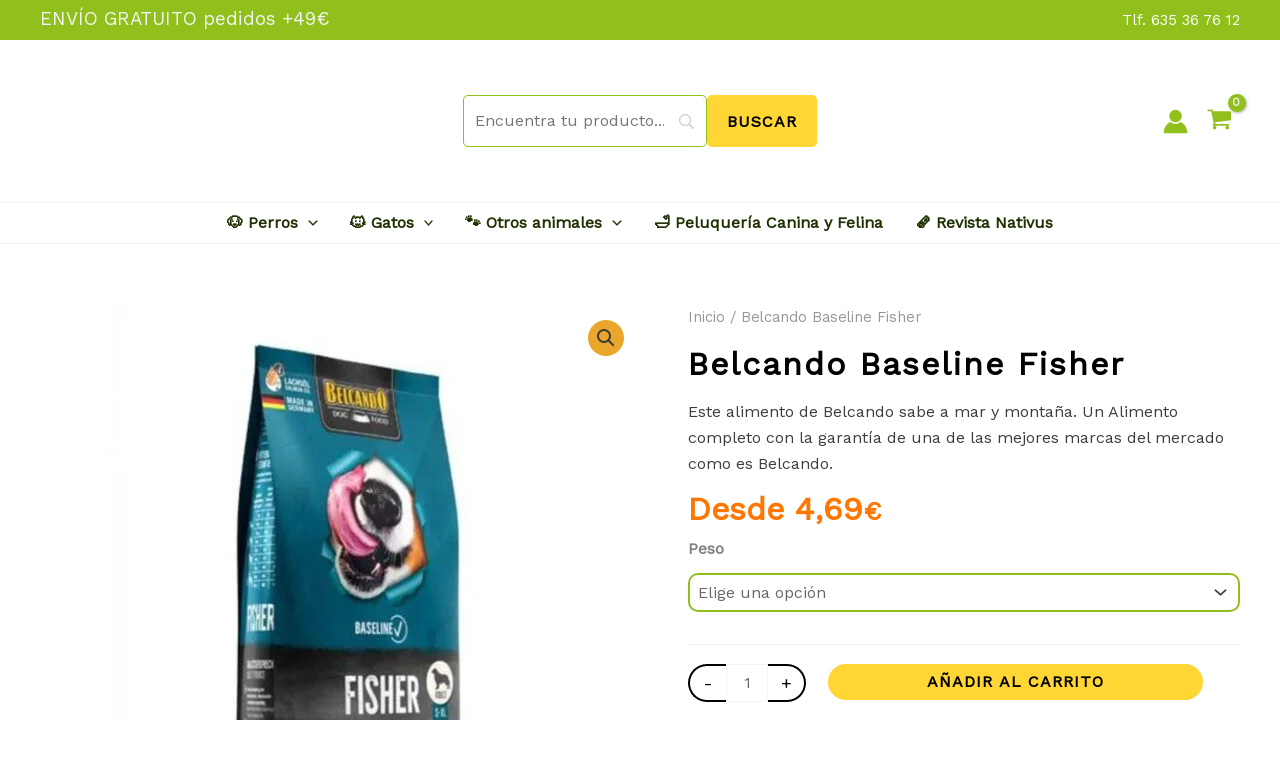

--- FILE ---
content_type: text/css
request_url: https://nativuspet.com/wp-content/cache/wpfc-minified/d7x6mhys/80yly.css
body_size: 912
content:
.ast-header-break-point #masthead .ast-mobile-header-wrap .ast-primary-header-bar {padding:0 10px;}
.site-header-section>* {padding:5px;}
.wc-block-components-radio-control__option #payment-method-options-stripe {display:none;}  .woocommerce .quantity .minus {
border-right: none;
border-radius: 20px 0 0 20px;
border-top: 2px solid black;
border-bottom: 2px solid black;
border-left: 2px solid black;
}
.woocommerce input[type=number].qty.ast-no-internal-border {
border-top: 2px solid black;
border-bottom: 2px solid black;
}
.woocommerce .quantity .plus{
border-radius: 0 20px 20px 0px;
border-top: 2px solid black;
border-bottom: 2px solid black;
border-right: 2px solid black;
} .pwb-text-before-brands-links {display:none !important;} .woocommerce .tagged_as {display:none !important;}
.wc-block-components-radio-control__option #payment-method-options-stripe {display:none;}
.wc-block-grid .wc-block-grid__products .wc-block-grid__product .wc-block-grid__product-onsale {
font-size:1em;
font-weight:700;
background-color: #f4c236;
border-radius: 5px 30px 30px 30px !important;
padding: 5px;
border: 0px !important;
} article.post figure.wp-block-image {padding: 2em 0;}
article.post .entry-content p {text-align:justify !important;} ul.wpb_category_n_menu_accordion_list li.cat-item.cat-item-1579, ul.wpb_category_n_menu_accordion_list li.cat-item.cat-item-2915,
li.cat-item .cat-item-2916 {display:none !important;} .woocommerce-subcategories {
margin-top: 20px;
position: relative;
} .subcategories-header {
display: flex;
align-items: center;
justify-content: space-between;
margin-bottom: 10px;
}
.subcategories-title {
font-size: 1.2em;
margin: 0;
} .subcategory-slider-wrapper {
display: flex;
align-items: center;
position: relative;
overflow: hidden;
width: 100%;
}
.subcategory-slider {
display: flex;
overflow-x: auto;
overflow-y: hidden; white-space: nowrap;
gap: 10px;
padding-bottom: 10px;
scroll-snap-type: x mandatory;
scrollbar-width: none; -ms-overflow-style: none; flex-grow: 1;
scroll-behavior: smooth;
touch-action: pan-x; cursor: grab; } .subcategory-slider::-webkit-scrollbar {
display: none;
} .subcategory-slider.dragging {
cursor: grabbing;
} .subcategory-pill {
font-size: 12px;
color: #000;
padding: 5px 20px;
border-radius: 20px;
text-decoration: none;
scroll-snap-align: start;
flex-shrink: 0;
height: 30px;
display: flex;
align-items: center;
justify-content: center;
border: 1px solid black;
}
.subcategory-pill:hover {
background-color: #ddd;
}  .slider-arrow {
display: flex !important; position: absolute;
right: 10px;
top: 0;
transform: translateY(-50%);
width: 80px;
height: 40px;
justify-content: center;
align-items: center;
background: rgba(255, 255, 255, 0.8);
border-radius: 10px;
box-shadow: 0 2px 5px rgba(0, 0, 0, 0.2);
cursor: pointer;
transition: opacity 0.3s ease-in-out;
z-index: 10;
}
.slider-arrow:hover, .slider-arrow:focus {
background-color:#a8c564;
}
.slider-arrow img {
width: 24px;
height: 24px;
} @media (max-width: 768px) {
.ast-archive-entry-banner[data-post-type="product"] .ast-container {
padding:0px 20px;
}
.slider-arrow {
right: 10px;
top: 50%;
transform: translateY(-160%);
width: 30px;
height: 30px;
}
.slider-arrow img {
width: 100%;
height: auto;
}
.subcategory-pill {
font-size: 10px;
color: #000;
padding: 5px 20px;
border-radius: 20px;
text-decoration: none;
scroll-snap-align: start;
flex-shrink: 0;
height: 30px;
display: flex;
align-items: center;
justify-content: center;
border: 1px solid black;
}
.subcategory-pill:hover {
background-color: #ddd;
}
}